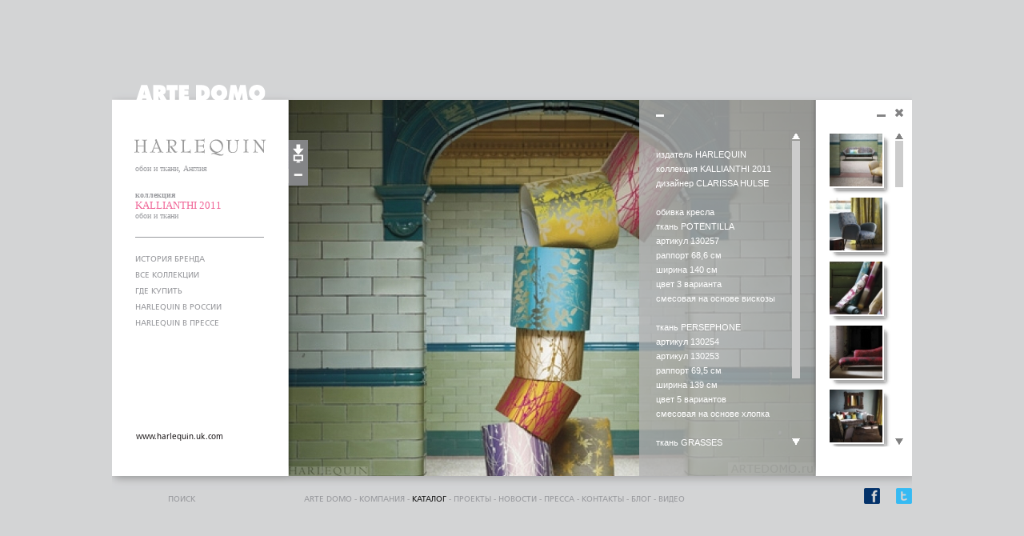

--- FILE ---
content_type: text/html; charset=utf8
request_url: http://www.artedomo.ru/catalogue/harlequin/kallianthi-2011/3756
body_size: 6113
content:
<!DOCTYPE html PUBLIC "-//W3C//DTD XHTML 1.0 Transitional//EN" "http://www.w3.org/TR/xhtml1/DTD/xhtml1-transitional.dtd"><html xmlns="http://www.w3.org/1999/xhtml">
<head>
	<meta http-equiv="content-type" content="text/html; charset=utf-8" />
	<title>Коллекция KALLIANTHI, HARLEQUIN</title>
	<meta name="title" content="" />
	<meta name="keywords" content="" />
	<meta name="description" content="" />
		<meta http-equiv = "pragma" content = "no-cache">
			<meta property="og:image" content="http://www.artedomo.ru/images/catalogue/harlequin/kallianthi/preview_3756.jpg"/>
			<!--[if IE]>
	<link rel="stylesheet" type="text/css" href="/font-ie.css" />
	<![endif]--><!--[if IE]><![if !IE]><![endif]-->
	
	<!--[if IE]><![endif]><![endif]-->
	
<link type="text/css" rel="stylesheet" href="/min/f=font.css,lightbox.css,css/jScrollPane.css" />
    <!--[if IE 6]><link rel="stylesheet" type="text/css" href="/style_ie6.css" /><![endif]-->
    <!--[if IE 7]><link rel="stylesheet" type="text/css" href="/style_ie7.css" /><![endif]-->
 	<!--[if IE 8]><link rel="stylesheet" type="text/css" href="/style_ie8.css" /><![endif]-->

	
	
        <script> 
	var rootUrl		= "http://www.artedomo.ru/";
	var systemUrl	= "http://www.artedomo.ru/";
	var serviceUrl	= "http://www.artedomo.ru/admin/";
    </script>
<link type="text/css" rel="stylesheet" href="/min/f=script/fancybox/jquery.fancybox-1.3.4.css,tooltip.css" />
    <script type="text/javascript" src="http://yui.yahooapis.com/combo?3.4.1/build/yui-base/yui-base-min.js&3.4.1/build/oop/oop-min.js&3.4.1/build/event-custom-base/event-custom-base-min.js&3.4.1/build/features/features-min.js&3.4.1/build/dom-core/dom-core-min.js&3.4.1/build/dom-base/dom-base-min.js&3.4.1/build/selector-native/selector-native-min.js&3.4.1/build/selector/selector-min.js&3.4.1/build/node-core/node-core-min.js&3.4.1/build/node-base/node-base-min.js&3.4.1/build/event-base/event-base-min.js&3.4.1/build/event-custom-complex/event-custom-complex-min.js&3.4.1/build/attribute-base/attribute-base-min.js&3.4.1/build/base-base/base-base-min.js&3.4.1/build/dom-style/dom-style-min.js&3.4.1/build/node-style/node-style-min.js&3.4.1/build/anim-base/anim-base-min.js&3.4.1/build/event-simulate/event-simulate-min.js&3.4.1/build/node-event-simulate/node-event-simulate-min.js&3.4.1/build/transition/transition-min.js&3.4.1/build/transition-timer/transition-timer-min.js"></script>
<script type="text/javascript" src="/min/f=script/jquery-1.4.2.min.js,script/jquery-ui-1.8.2.custom.min.js,script/jquery.mousewheel.min.js,script/jscrollpane.js,script/jquery.scrollto.js,script/dialog.js,script/fancybox/jquery.mousewheel-3.0.4.pack.js,script/fancybox/jquery.fancybox-1.3.4.pack.js,script/jquery-tooltip/jquery.tooltip.min.js,js.js"></script>
    					<script type="text/javascript" language="javascript" src="http://www.artedomo.ru/js/.catalogue_bookmarks.js"></script>
										<script type="text/javascript" language="javascript" src="http://www.artedomo.ru/js/.catalogue.js"></script>
					    					<script type="text/javascript" language="javascript" src="http://www.artedomo.ru/js/.catalogue_bookmarks.js"></script>
										<script type="text/javascript" language="javascript" src="http://www.artedomo.ru/js/.catalogue.js"></script>
					    <script>
		var Y;
		$(document).ready(function()
		{
			$(".zoomzoom").fancybox();
			YUI().use('node-base','node','anim','transition','node-event-simulate',function(Yi)
			{
				
				Y=Yi;
				Y.all('.fixed').each(function(el)
				{
					elX = el.getX();
					elY = el.getY();
					//el.setStyle('left',elX).setStyle('top',elY).setStyle('position','fixed');
				});
				
				prepareSlide();
				
				Y.on('scroll',function()
				{
					renderPreviewImages();
				});
				Y.on('domready',function()
				{
					renderPreviewImages();
				});
				function renderPreviewImages()
				{
					setPreviewImages();
					window.setTimeout(function(){showPrevieImages();},1000);
				}
				function setPreviewImages()
				{
					scrollTop = Y.one('window').get('docScrollY');
					winHeight = Y.one('window').get('winHeight');
					Y.all('.previewImages').each(function(el)
					{
						nodeNeuigkeit = Y.one('.neuigkeit'+el.getAttribute('neuigkeitId'));
						if ( !empty(el.getAttribute('content')) )
						{
							if ( nodeNeuigkeit.getY() - winHeight <= scrollTop + winHeight )
							{
								el.hide();
								el.setContent(el.getAttribute('content'));
								el.removeAttribute('content');
								$("#"+el.get('id')+" .zoomzoom").fancybox();
							}
						}
					});
				}
				function showPrevieImages()
				{
					scrollTop = Y.one('window').get('docScrollY');
					winHeight = Y.one('window').get('winHeight');
					Y.all('.previewImages').each(function(el)
					{
						nodeNeuigkeit = Y.one('.neuigkeit'+el.getAttribute('neuigkeitId'));
						if ( el.getStyle('display') == 'none' )
						{
							if ( nodeNeuigkeit.getY() + nodeNeuigkeit.get('scrollHeight') <= scrollTop + winHeight )
							{
								el.setStyle('opacity',0);
								el.show(true);
							}
						}
					});
				}
			});
		});
		var intervalSlide = 12000;
		var classSlide = 'slide';
		var thisElIndex = 1;
		var intTimerSlide;
		var isPlayedSlide = false;
		var nodePlay;
		function prevSlide()
		{
			clearInterval(intTimerSlide);
			nodeSlides = Y.all('.'+classSlide);
			prevElIndex = thisElIndex - 1;
			if ( prevElIndex <= 0 )
			{
				prevElIndex = nodeSlides.size();
			}
			Y.one('#'+classSlide+prevElIndex).setStyle('opacity','0').show(true);
			Y.one('#'+classSlide+thisElIndex).hide(true);
			thisElIndex = prevElIndex;
			if ( isPlayedSlide )
			{
				startSlide();
			}
		}
		function nextSlide()
		{
			clearInterval(intTimerSlide);
			nodeSlides = Y.all('.'+classSlide);
			nextElIndex = thisElIndex + 1;
			if ( nextElIndex > nodeSlides.size() )
			{
				nextElIndex = 1;
			}
			Y.one('#'+classSlide+nextElIndex).setStyle('opacity','0').show(true);
			Y.one('#'+classSlide+thisElIndex).hide(true);
			thisElIndex = nextElIndex;
			if ( isPlayedSlide )
			{
				startSlide();
			}
		}
		function playSlide(el)
		{
			if ( isPlayedSlide )
			{
				stopSlide();
				if ( el.hasClass('play') )
				{
					el.removeClass('play');
				}
				if ( !el.hasClass('pause') )
				{
					el.addClass('pause');
				}
			}
			else
			{
				startSlide();
				if ( el.hasClass('pause') )
				{
					el.removeClass('pause');
				}
				if ( !el.hasClass('play') )
				{
					el.addClass('play');
				}
			}
		}
		function stopSlide()
		{
			isPlayedSlide = false;
			clearInterval(intTimerSlide);
		}
		function startSlide()
		{
			stopSlide();
			isPlayedSlide = true;
			intTimerSlide = window.setInterval(function()
			{
				nodeSlides = Y.all('.'+classSlide);
				nextElIndex = thisElIndex + 1;
				if ( nextElIndex > nodeSlides.size() )
				{
					nextElIndex = 1;
				}
				Y.one('#'+classSlide+nextElIndex).setStyle('opacity','0').show(true);
				Y.one('#'+classSlide+thisElIndex).hide(true);
				thisElIndex = nextElIndex;
			},intervalSlide);
		}
		function prepareSlide()
		{
			if ( Y.Lang.isObject(Y.one('.'+classSlide)) )
			{
				Y.one('.images-nav').show(true);
				Y.one('#prevSlide').on('click',function()
				{
					prevSlide();
				});
				Y.one('#nextSlide').on('click',function()
				{
					nextSlide();
				});
				nodePlay = Y.one('#playSlide');
				nodePlay.on('click',function()
				{
					playSlide(this);
				});
				
				elIndex = 1;
				Y.all('.'+classSlide).each(function(el)
				{
					el.set('id',classSlide+elIndex);
					el.setStyle('position','absolute');
					el.setStyle('width','660px');
					el.setStyle('zIndex',1000-elIndex);
					el.setStyle('height','490px');
					el.setStyle('backgroundColor','#FFFFFF');
					if ( elIndex > 1 )
					{
						el.setStyle('opacity','0');
					}
					elIndex++;
				});
				nodePlay.simulate('click');
			}
		}
		var intTimerTelemenuOver;
		var intTimerTelemenuOut;
		var intTimerTelemenuOutAll;
		function toggleTelemenu(id,etype,obj)
		{
			if ( obj != undefined && Y.one(obj).hasClass('main') )
			{
				switch ( etype )
				{
					case 'over':
						clearTimeout(intTimerTelemenuOut);
						clearTimeout(intTimerTelemenuOutAll);
					break;
					case 'out':
						clearTimeout(intTimerTelemenuOver);
						intTimerTelemenuOutAll = window.setTimeout(function()
						{
							Y.all('.telemenu').each(function(el)
							{
								closeTelemenu(el,0);
							});
						},1000);
					break;
				}
			}
			nodeTelemenu = Y.one('#'+id);
			if ( Y.Lang.isObject(nodeTelemenu) )
			{
				if ( !nodeTelemenu.hasClass('active') )
				{
					clearTimeout(intTimerTelemenuOut);
					clearTimeout(intTimerTelemenuOutAll);
					switch ( etype )
					{
						case 'over':
							openTelemenu(nodeTelemenu,500);
							
						break;
						case 'out':
							closeTelemenu(nodeTelemenu,3000);
							clearTimeout(intTimerTelemenuOver);
							intTimerTelemenuOutAll = window.setTimeout(function()
							{
								Y.all('.telemenu').each(function(el)
								{
									closeTelemenu(el,0);
								});
							},3000);
						break;
					}
				}
				else
				{
					//alert('is active');
				}
			}
			else
			{
				//alert('not object');
			}
		}
		function openTelemenu(nodeTelemenu,timeout)
		{
			if ( nodeTelemenu.getStyle('display') == 'none' )
			{
				intTimerTelemenuOver = window.setTimeout(function()
				{
					if ( !(nodeTelemenu.getAttribute('nodeScrollHeight') > 0) )
					{
						nodeTelemenu.setStyle('position','absolute');
						nodeTelemenu.setStyle('visibility','hidden');
						nodeTelemenu.setStyle('display','block');
						nodeTelemenu.setAttribute('nodeScrollHeight',nodeTelemenu.get('scrollHeight'));
						nodeTelemenu.setStyle('position','relative');
						nodeTelemenu.setStyle('visibility','visible');
						nodeTelemenu.setStyle('display','none');
					}
					nodeTelemenu.setStyle('opacity','0');
					nodeTelemenu.setStyle('overflow','hidden');
					nodeTelemenu.setStyle('height','0px');
					nodeTelemenu.setStyle('display','block');
					var animNodeTelemenu = new Y.Anim({
						node: nodeTelemenu,
						to: { height: nodeTelemenu.getAttribute('nodeScrollHeight'),opacity:1 },
						easing: 'easeIn',
						duration: 0.5
					});
					animNodeTelemenu.run();
					//nodeTelemenu.transition({height:nodeTelemenu.getAttribute('nodeScrollHeight'),opacity:1,easing:'ease-in'});
				},timeout);
			}
		}
		function closeTelemenu(nodeTelemenu,timeout)
		{
			if ( !nodeTelemenu.hasClass('active') && nodeTelemenu.getStyle('display') == 'block' )
			{
				intTimerTelemenuOut = window.setTimeout(function()
				{
					nodeTelemenu.transition({height:0,opacity:0,easing:'ease-in'},function()
					{
						nodeTelemenu.setStyle('display','none');
					});
				},timeout);
			}
		}
	</script>    </head>
<body id="lb5" class="dark">
<div class="toppanel2" id="d_listeBookmarks">
	</div>
<div class="lbtop">
	        <div class="main-lb">
        <div class="lightbox">
        	<div style="position:absolute;z-index:35000;margin-left:220px;margin-top:-100px;">
					</div>
        	        <div class="lightbox-shadow-top"> </div>
                	<div class="lbox-logo"><a href="/"><img src="/images-css/lbox-logo.png" /></a></div>
                    
            <div class="inwindow" style=" ">
            
			<script type="text/javascript">
			if (window.opera) {
			         document.write('<link rel="stylesheet" type="text/css" href="/opera.css" />');
			}
			</script> 
            
                <div class="minclose">
	    	<a href="javascript:void(0);" onclick="setBookmark('collection','257','3756',function(){document.location.href='http://www.artedomo.ru/catalogue'});"><img src="/img/lightbox2/minjpg.png" width="17" height="18" /></a>
    <a href="http://www.artedomo.ru/catalogue?clearSessionReferer=1" style="z-index:101;position:relative" ><img src="/img/lightbox2/closejpg.png" width="18" height="18" /></a>
</div>
	<div class="descr ">
		<div class="logoname" style="padding-top:0px;">
			                <div style="position: relative; top: 0px; left: -29px;">
                    <a href="http://www.artedomo.ru/catalogue/harlequin"><img alt="" title=""src="http://www.artedomo.ru/images/catalogue/harlequin/logo_harlequin.png" /></a>
                </div>
                		</div>
        <div class="descr-editor">
			                обои и ткани, Англия                        </div>
        			<div class="descr-collection-titel">
				
					<div class="descr-collection">
						<b>коллекция</b>
					</div>
					<a href="http://www.artedomo.ru/catalogue/harlequin/kallianthi-2011">KALLIANTHI 2011</a>
			</div>
			<div class="descr-collection">
							обои и ткани							</div>
			            <div class="desc_line"></div>
            				<div class="desc_link ">
					<a href="http://www.artedomo.ru/catalogue/harlequin/info" target="_self">ИСТОРИЯ БРЕНДА</a>
				</div>
								<div class="desc_link ">
					<a href="http://www.artedomo.ru/catalogue/harlequin/collections" target="_self">ВСЕ КОЛЛЕКЦИИ</a>
				</div>
								<div class="desc_link ">
					<a href="http://www.artedomo.ru/catalogue/harlequin/dealers">ГДЕ КУПИТЬ</a>
				</div>
								<div class="desc_link ">
					<a href="http://www.artedomo.ru/catalogue/harlequin/in_russia">HARLEQUIN В РОССИИ</a>
				</div>
								<div class="desc_link ">
					<a href="http://www.artedomo.ru/mappe/catalogue/publications=10">HARLEQUIN В ПРЕССЕ</a>
				</div>
							<br />
							<div class="descr-url">
					<a href="http://www.harlequin.uk.com" target="_blank">www.harlequin.uk.com</a>
				</div>
				    </div>

	<div class="searchlink">
      <a href="javascript:void(0);" onClick="document.getElementById('f_search').style.display='block';document.getElementById('i_query').focus();this.style.display='none';" class="search">поиск</a>
      <form action="http://www.artedomo.ru/search" id="f_search" style="display:none;margin-top:15px;margin-left:-40px;" method="post" accept-charset="utf-8" onsubmit="if ( document.getElementById('i_query').value == '') return false;">
        <input type="hidden" name="post" value="www.artedomo.ru" />
        <input type="text" id="i_query" name="query" />
    </form>
  </div>

    <div class="hollowrightpan"></div>
        	<div class="lline"></div>
    	<div class="lline"></div>
        				<div class="llineRight"></div>
				<div class="llineRight"></div>
				    <div id="download">скачать</div>	
    <div id="shwart">
        <span class="art-show" style="display:none">показать артикулы</span>
        <span class="art-hide">скрыть артикулы</span>
    </div>
	<div class="leftpict1">
    					<a href="http://www.artedomo.ru/=GET_PDFfurCollection&collectionId=257" id="showdownload" target="_self">
				<img alt="" title="Скачать пресс-релиз коллекции"  src="/img/lightbox2/download2.png" width="25" height="34" /></a>
			        <!--<a href="#" id="showaddtofav"><img alt="" title="" src="/img/lightbox2/fav1.jpg" width="25" height="23" /></a>-->
                	<a href="#" id="showrightplan">
            	<span class="art-show" style="display:none;"><img alt="" title="" src="/img/lightbox7/shwart1.jpg" width="25" height="23" /></span>
                <span class="art-hide" style="display:block;"><img alt="" title="" src="/img/lightbox2/shwart1.png" width="25" height="23" /></span>
                </a>
                </div>
	<script>
	var artikelTextStatus = 'visible';
	</script>
    
<div id="pickrightpan" style="display:block;overflow:hidden;">
			<div class="close2">
    		<a href="#" id="hiderp"><img src="/img/lightbox2/close2.png" width="10" height="3" /></a>
    	</div>
            
    <div class="pickrightpan-inner" id="pickrightpan-inner" style="height:390px;margin-top:0px;">
        <p>&nbsp;</p>
<p>издатель HARLEQUIN</p>
<p>коллекция KALLIANTHI 2011</p>
<p>дизайнер CLARISSA HULSE</p>
<p>&nbsp;</p>
<p>обивка кресла</p>
<p>ткань POTENTILLA</p>
<p>артикул 130257</p>
<p>раппорт 68,6 см</p>
<p>ширина 140 см</p>
<p>цвет 3 варианта</p>
<p>смесовая на основе вискозы</p>
<p>&nbsp;</p>
<p>ткань PERSEPHONE</p>
<p>артикул 130254</p>
<p>артикул 130253</p>
<p>раппорт 69,5 см</p>
<p>ширина 139 см</p>
<p>цвет 5 вариантов</p>
<p>смесовая на основе хлопка</p>
<p>&nbsp;</p>
<p>ткань GRASSES</p>
<p>раппорт 91,4 см</p>
<p>ширина 137 см</p>
<p>цвет 5 вариантов</p>
<p>шелк</p>
<p>&nbsp;</p>    </div>
</div>
	<script>
	var scrollToElement = 0;
	</script>
    <div class="thumbs" id="thumbs" style="margin-top:20px;">
      	<!--<div class="close"><a href="#"><img alt="" title="" src="/img/lightbox2/min.jpg" width="17" height="18" /></a><a href="#"><img alt="" title="" src="/img/lightbox2/close.jpg" width="18" height="18" /></a></div>-->
		
		<div class="gorizont_pic_nav" id="scrollright">
		<div class="jscroll_fix" id="jscroll_fix">
            <table width="100%" border="0" cellspacing="0" cellpadding="0">
            					<tr>
						<td class="parent_item" onclick="showChildrenElements('childrenElements_3696');">
							
<div class="imgactive" style="position:relative;">
	    <a href="http://www.artedomo.ru/catalogue/harlequin/kallianthi-2011" target="_self">
        <img src="http://www.artedomo.ru/images/catalogue/harlequin/kallianthi/preview_3696.jpg" alt="" title="" class="imgEmpty" />
    </a>
</div>						</td>
					</tr>
										<tr>
						<td class="parent_item" onclick="showChildrenElements('childrenElements_3699');">
							
<div class="imgactive" style="position:relative;">
	    <a href="http://www.artedomo.ru/catalogue/harlequin/kallianthi-2011/3699" target="_self">
        <img src="http://www.artedomo.ru/images/catalogue/harlequin/kallianthi/preview_3699.jpg" alt="" title="" class="imgEmpty" />
    </a>
</div>						</td>
					</tr>
										<tr>
						<td class="parent_item" onclick="showChildrenElements('childrenElements_3700');">
							
<div class="imgactive" style="position:relative;">
	    <a href="http://www.artedomo.ru/catalogue/harlequin/kallianthi-2011/3700" target="_self">
        <img src="http://www.artedomo.ru/images/catalogue/harlequin/kallianthi/preview_3700.jpg" alt="" title="" class="imgEmpty" />
    </a>
</div>						</td>
					</tr>
										<tr>
						<td class="parent_item" onclick="showChildrenElements('childrenElements_3697');">
							
<div class="imgactive" style="position:relative;">
	    <a href="http://www.artedomo.ru/catalogue/harlequin/kallianthi-2011/3697" target="_self">
        <img src="http://www.artedomo.ru/images/catalogue/harlequin/kallianthi/preview_3697.jpg" alt="" title="" class="imgEmpty" />
    </a>
</div>						</td>
					</tr>
										<tr>
						<td class="parent_item" onclick="showChildrenElements('childrenElements_3698');">
							
<div class="imgactive" style="position:relative;">
	    <a href="http://www.artedomo.ru/catalogue/harlequin/kallianthi-2011/3698" target="_self">
        <img src="http://www.artedomo.ru/images/catalogue/harlequin/kallianthi/preview_3698.jpg" alt="" title="" class="imgEmpty" />
    </a>
</div>						</td>
					</tr>
										<tr>
						<td class="parent_item" onclick="showChildrenElements('childrenElements_3701');">
							
<div class="imgactive" style="position:relative;">
	    <a href="http://www.artedomo.ru/catalogue/harlequin/kallianthi-2011/3701" target="_self">
        <img src="http://www.artedomo.ru/images/catalogue/harlequin/kallianthi/preview_3701.jpg" alt="" title="" class="imgEmpty" />
    </a>
</div>						</td>
					</tr>
										<tr>
						<td class="parent_item" onclick="showChildrenElements('childrenElements_3702');">
							
<div class="imgactive" style="position:relative;">
	    <a href="http://www.artedomo.ru/catalogue/harlequin/kallianthi-2011/3702" target="_self">
        <img src="http://www.artedomo.ru/images/catalogue/harlequin/kallianthi/preview_3702.jpg" alt="" title="" class="imgEmpty" />
    </a>
</div>						</td>
					</tr>
										<tr>
						<td class="parent_item" onclick="showChildrenElements('childrenElements_3703');">
							
<div class="imgactive" style="position:relative;">
	    <a href="http://www.artedomo.ru/catalogue/harlequin/kallianthi-2011/3703" target="_self">
        <img src="http://www.artedomo.ru/images/catalogue/harlequin/kallianthi/preview_3703.jpg" alt="" title="" class="imgEmpty" />
    </a>
</div>						</td>
					</tr>
										<tr>
						<td class="parent_item" onclick="showChildrenElements('childrenElements_3704');">
							
<div class="imgactive" style="position:relative;">
	    <a href="http://www.artedomo.ru/catalogue/harlequin/kallianthi-2011/3704" target="_self">
        <img src="http://www.artedomo.ru/images/catalogue/harlequin/kallianthi/preview_3704.jpg" alt="" title="" class="imgEmpty" />
    </a>
</div>						</td>
					</tr>
										<tr>
						<td class="parent_item" onclick="showChildrenElements('childrenElements_3705');">
							
<div class="imgactive" style="position:relative;">
	    <a href="http://www.artedomo.ru/catalogue/harlequin/kallianthi-2011/3705" target="_self">
        <img src="http://www.artedomo.ru/images/catalogue/harlequin/kallianthi/preview_3705.jpg" alt="" title="" class="imgEmpty" />
    </a>
</div>						</td>
					</tr>
										<tr>
						<td class="parent_item" onclick="showChildrenElements('childrenElements_3706');">
							
<div class="imgactive" style="position:relative;">
	    <a href="http://www.artedomo.ru/catalogue/harlequin/kallianthi-2011/3706" target="_self">
        <img src="http://www.artedomo.ru/images/catalogue/harlequin/kallianthi/preview_3706.jpg" alt="" title="" class="imgEmpty" />
    </a>
</div>						</td>
					</tr>
										<tr>
						<td class="parent_item" onclick="showChildrenElements('childrenElements_3707');">
							
<div class="imgactive" style="position:relative;">
	    <a href="http://www.artedomo.ru/catalogue/harlequin/kallianthi-2011/3707" target="_self">
        <img src="http://www.artedomo.ru/images/catalogue/harlequin/kallianthi/preview_3707.jpg" alt="" title="" class="imgEmpty" />
    </a>
</div>						</td>
					</tr>
										<tr>
						<td class="parent_item" onclick="showChildrenElements('childrenElements_3708');">
							
<div class="imgactive" style="position:relative;">
	    <a href="http://www.artedomo.ru/catalogue/harlequin/kallianthi-2011/3708" target="_self">
        <img src="http://www.artedomo.ru/images/catalogue/harlequin/kallianthi/preview_3708.jpg" alt="" title="" class="imgEmpty" />
    </a>
</div>						</td>
					</tr>
										<tr>
						<td class="parent_item" onclick="showChildrenElements('childrenElements_3709');">
							
<div class="imgactive" style="position:relative;">
	    <a href="http://www.artedomo.ru/catalogue/harlequin/kallianthi-2011/3709" target="_self">
        <img src="http://www.artedomo.ru/images/catalogue/harlequin/kallianthi/preview_3709.jpg" alt="" title="" class="imgEmpty" />
    </a>
</div>						</td>
					</tr>
										<tr>
						<td class="parent_item" onclick="showChildrenElements('childrenElements_3710');">
							
<div class="imgactive" style="position:relative;">
	    <a href="http://www.artedomo.ru/catalogue/harlequin/kallianthi-2011/3710" target="_self">
        <img src="http://www.artedomo.ru/images/catalogue/harlequin/kallianthi/preview_3710.jpg" alt="" title="" class="imgEmpty" />
    </a>
</div>						</td>
					</tr>
										<tr>
						<td class="parent_item" onclick="showChildrenElements('childrenElements_3711');">
							
<div class="imgactive" style="position:relative;">
	    <a href="http://www.artedomo.ru/catalogue/harlequin/kallianthi-2011/3711" target="_self">
        <img src="http://www.artedomo.ru/images/catalogue/harlequin/kallianthi/preview_3711.jpg" alt="" title="" class="imgEmpty" />
    </a>
</div>						</td>
					</tr>
										<tr>
						<td class="parent_item" onclick="showChildrenElements('childrenElements_3712');">
							
<div class="imgactive" style="position:relative;">
	    <a href="http://www.artedomo.ru/catalogue/harlequin/kallianthi-2011/3712" target="_self">
        <img src="http://www.artedomo.ru/images/catalogue/harlequin/kallianthi/preview_3712.jpg" alt="" title="" class="imgEmpty" />
    </a>
</div>						</td>
					</tr>
										<tr>
						<td class="parent_item" onclick="showChildrenElements('childrenElements_3713');">
							
<div class="imgactive" style="position:relative;">
	    <a href="http://www.artedomo.ru/catalogue/harlequin/kallianthi-2011/3713" target="_self">
        <img src="http://www.artedomo.ru/images/catalogue/harlequin/kallianthi/preview_3713.jpg" alt="" title="" class="imgEmpty" />
    </a>
</div>						</td>
					</tr>
										<tr>
						<td class="parent_item" onclick="showChildrenElements('childrenElements_3714');">
							
<div class="imgactive" style="position:relative;">
	    <a href="http://www.artedomo.ru/catalogue/harlequin/kallianthi-2011/3714" target="_self">
        <img src="http://www.artedomo.ru/images/catalogue/harlequin/kallianthi/preview_3714.jpg" alt="" title="" class="imgEmpty" />
    </a>
</div>						</td>
					</tr>
										<tr>
						<td class="parent_item" onclick="showChildrenElements('childrenElements_3715');">
							
<div class="imgactive" style="position:relative;">
	    <a href="http://www.artedomo.ru/catalogue/harlequin/kallianthi-2011/3715" target="_self">
        <img src="http://www.artedomo.ru/images/catalogue/harlequin/kallianthi/preview_3715.jpg" alt="" title="" class="imgEmpty" />
    </a>
</div>						</td>
					</tr>
										<tr>
						<td class="parent_item" onclick="showChildrenElements('childrenElements_3716');">
							
<div class="imgactive" style="position:relative;">
	    <a href="http://www.artedomo.ru/catalogue/harlequin/kallianthi-2011/3716" target="_self">
        <img src="http://www.artedomo.ru/images/catalogue/harlequin/kallianthi/preview_3716.jpg" alt="" title="" class="imgEmpty" />
    </a>
</div>						</td>
					</tr>
										<tr>
						<td class="parent_item" onclick="showChildrenElements('childrenElements_3717');">
							
<div class="imgactive" style="position:relative;">
	    <a href="http://www.artedomo.ru/catalogue/harlequin/kallianthi-2011/3717" target="_self">
        <img src="http://www.artedomo.ru/images/catalogue/harlequin/kallianthi/preview_3717.jpg" alt="" title="" class="imgEmpty" />
    </a>
</div>						</td>
					</tr>
										<tr>
						<td class="parent_item" onclick="showChildrenElements('childrenElements_3718');">
							
<div class="imgactive" style="position:relative;">
	    <a href="http://www.artedomo.ru/catalogue/harlequin/kallianthi-2011/3718" target="_self">
        <img src="http://www.artedomo.ru/images/catalogue/harlequin/kallianthi/preview_3718.jpg" alt="" title="" class="imgEmpty" />
    </a>
</div>						</td>
					</tr>
										<tr>
						<td class="parent_item" onclick="showChildrenElements('childrenElements_3755');">
							
<div class="imgactive" style="position:relative;">
	    <a href="http://www.artedomo.ru/catalogue/harlequin/kallianthi-2011/3755" target="_self">
        <img src="http://www.artedomo.ru/images/catalogue/harlequin/kallianthi/preview_3755.jpg" alt="" title="" class="imgEmpty" />
    </a>
</div>						</td>
					</tr>
										<tr>
						<td class="parent_item" onclick="showChildrenElements('childrenElements_3756');">
							
<div class="imgactive" style="position:relative;">
	    <a href="#" target="_self">
        <img src="http://www.artedomo.ru/images/catalogue/harlequin/kallianthi/preview_3756.jpg" alt="" title="" class="imgPink" />
    </a>
</div>						</td>
					</tr>
										<tr>
						<td class="parent_item" onclick="showChildrenElements('childrenElements_3757');">
							
<div class="imgactive" style="position:relative;">
	    <a href="http://www.artedomo.ru/catalogue/harlequin/kallianthi-2011/3757" target="_self">
        <img src="http://www.artedomo.ru/images/catalogue/harlequin/kallianthi/preview_3757.jpg" alt="" title="" class="imgEmpty" />
    </a>
</div>						</td>
					</tr>
										<tr>
						<td class="parent_item" onclick="showChildrenElements('childrenElements_3758');">
							
<div class="imgactive" style="position:relative;">
	    <a href="http://www.artedomo.ru/catalogue/harlequin/kallianthi-2011/3758" target="_self">
        <img src="http://www.artedomo.ru/images/catalogue/harlequin/kallianthi/preview_3758.jpg" alt="" title="" class="imgEmpty" />
    </a>
</div>						</td>
					</tr>
										<tr>
						<td class="parent_item" onclick="showChildrenElements('childrenElements_3759');">
							
<div class="imgactive" style="position:relative;">
	    <a href="http://www.artedomo.ru/catalogue/harlequin/kallianthi-2011/3759" target="_self">
        <img src="http://www.artedomo.ru/images/catalogue/harlequin/kallianthi/preview_3759.jpg" alt="" title="" class="imgEmpty" />
    </a>
</div>						</td>
					</tr>
										<tr>
						<td class="parent_item" onclick="showChildrenElements('childrenElements_3760');">
							
<div class="imgactive" style="position:relative;">
	    <a href="http://www.artedomo.ru/catalogue/harlequin/kallianthi-2011/3760" target="_self">
        <img src="http://www.artedomo.ru/images/catalogue/harlequin/kallianthi/preview_3760.jpg" alt="" title="" class="imgEmpty" />
    </a>
</div>						</td>
					</tr>
										<tr>
						<td class="parent_item" onclick="showChildrenElements('childrenElements_3761');">
							
<div class="imgactive" style="position:relative;">
	    <a href="http://www.artedomo.ru/catalogue/harlequin/kallianthi-2011/3761" target="_self">
        <img src="http://www.artedomo.ru/images/catalogue/harlequin/kallianthi/preview_3761.jpg" alt="" title="" class="imgEmpty" />
    </a>
</div>						</td>
					</tr>
										<tr>
						<td class="parent_item" onclick="showChildrenElements('childrenElements_3762');">
							
<div class="imgactive" style="position:relative;">
	    <a href="http://www.artedomo.ru/catalogue/harlequin/kallianthi-2011/3762" target="_self">
        <img src="http://www.artedomo.ru/images/catalogue/harlequin/kallianthi/preview_3762.jpg" alt="" title="" class="imgEmpty" />
    </a>
</div>						</td>
					</tr>
					            </table>
            </div><!-- .jscroll_fix -->
            <div class="alwaystrack"></div>
		</div>
	</div>
    <script>
	$(document).ready(function(){
            $('#scrollright')[0].scrollTo(1760,9999);
        });
	</script><div style="position:absolute;margin-top:485px;margin-left:940px;z-index:36000;">
	<table cellspacing=0 cellpadding=0><tr>
		<td>
			<a href="http://www.facebook.com/sharer.php?u=http%3A%2F%2Fwww.artedomo.ru%2Fcatalogue%2Fharlequin%2Fkallianthi-2011%2F3756" target="_blank" onclick="window.open(this.href, '_blank', 'Toolbar=0, Scrollbars=1, Resizable=0, Width=640, resize=no, Height=480');return false;"><img src="/img/facebook-square-icon.png" style="float:left;margin-right:5px;"></a>
		</td>
		<td style="padding-left:15px;">
			<a href="http://twitter.com/share?url=http%3A%2F%2Fwww.artedomo.ru%2Fcatalogue%2Fharlequin%2Fkallianthi-2011%2F3756" target="_blank" onClick="window.open(this.href, '_blank', 'Toolbar=0, Scrollbars=1, Resizable=0, Width=640, resize=no, Height=480');return false;"><img src="/img/twitter-square-icon.png" style="float:left;margin-right:5px;"></a>
			<!--<a href="http://vkontakte.ru/share.php?url=http%3A%2F%2Fwww.artedomo.ru%2Fcatalogue%2Fharlequin%2Fkallianthi-2011%2F3756&image=http%3A%2F%2Fwww.artedomo.ru%2Fimages%2Fcatalogue%2Fharlequin%2Fkallianthi%2Fpreview_3756.jpg&description=%3Cp%3E%26nbsp%3B%3C%2Fp%3E%0D%0A%3Cp%3E%D0%B8%D0%B7%D0%B4%D0%B0%D1%82%D0%B5%D0%BB%D1%8C+HARLEQUIN%3C%2Fp%3E%0D%0A%3Cp%3E%D0%BA%D0%BE%D0%BB%D0%BB%D0%B5%D0%BA%D1%86%D0%B8%D1%8F+KALLIANTHI+2011%3C%2Fp%3E%0D%0A%3Cp%3E%D0%B4%D0%B8%D0%B7%D0%B0%D0%B9%D0%BD%D0%B5%D1%80+CLARISSA+HULSE%3C%2Fp%3E%0D%0A%3Cp%3E%26nbsp%3B%3C%2Fp%3E%0D%0A%3Cp%3E%D0%BE%D0%B1%D0%B8%D0%B2%D0%BA%D0%B0+%D0%BA%D1%80%D0%B5%D1%81%D0%BB%D0%B0%3C%2Fp%3E%0D%0A%3Cp%3E%D1%82%D0%BA%D0%B0%D0%BD%D1%8C+POTENTILLA%3C%2Fp%3E%0D%0A%3Cp%3E%D0%B0%D1%80%D1%82%D0%B8%D0%BA%D1%83%D0%BB+130257%3C%2Fp%3E%0D%0A%3Cp%3E%D1%80%D0%B0%D0%BF%D0%BF%D0%BE%D1%80%D1%82+68%2C6+%D1%81%D0%BC%3C%2Fp%3E%0D%0A%3Cp%3E%D1%88%D0%B8%D1%80%D0%B8%D0%BD%D0%B0+140+%D1%81%D0%BC%3C%2Fp%3E%0D%0A%3Cp%3E%D1%86%D0%B2%D0%B5%D1%82+3+%D0%B2%D0%B0%D1%80%D0%B8%D0%B0%D0%BD%D1%82%D0%B0%3C%2Fp%3E%0D%0A%3Cp%3E%D1%81%D0%BC%D0%B5%D1%81%D0%BE%D0%B2%D0%B0%D1%8F+%D0%BD%D0%B0+%D0%BE%D1%81%D0%BD%D0%BE%D0%B2%D0%B5+%D0%B2%D0%B8%D1%81%D0%BA%D0%BE%D0%B7%D1%8B%3C%2Fp%3E%0D%0A%3Cp%3E%26nbsp%3B%3C%2Fp%3E%0D%0A%3Cp%3E%D1%82%D0%BA%D0%B0%D0%BD%D1%8C+PERSEPHONE%3C%2Fp%3E%0D%0A%3Cp%3E%D0%B0%D1%80%D1%82%D0%B8%D0%BA%D1%83%D0%BB+130254%3C%2Fp%3E%0D%0A%3Cp%3E%D0%B0%D1%80%D1%82%D0%B8%D0%BA%D1%83%D0%BB+130253%3C%2Fp%3E%0D%0A%3Cp%3E%D1%80%D0%B0%D0%BF%D0%BF%D0%BE%D1%80%D1%82+69%2C5+%D1%81%D0%BC%3C%2Fp%3E%0D%0A%3Cp%3E%D1%88%D0%B8%D1%80%D0%B8%D0%BD%D0%B0+139+%D1%81%D0%BC%3C%2Fp%3E%0D%0A%3Cp%3E%D1%86%D0%B2%D0%B5%D1%82+5+%D0%B2%D0%B0%D1%80%D0%B8%D0%B0%D0%BD%D1%82%D0%BE%D0%B2%3C%2Fp%3E%0D%0A%3Cp%3E%D1%81%D0%BC%D0%B5%D1%81%D0%BE%D0%B2%D0%B0%D1%8F+%D0%BD%D0%B0+%D0%BE%D1%81%D0%BD%D0%BE%D0%B2%D0%B5+%D1%85%D0%BB%D0%BE%D0%BF%D0%BA%D0%B0%3C%2Fp%3E%0D%0A%3Cp%3E%26nbsp%3B%3C%2Fp%3E%0D%0A%3Cp%3E%D1%82%D0%BA%D0%B0%D0%BD%D1%8C+GRASSES%3C%2Fp%3E%0D%0A%3Cp%3E%D1%80%D0%B0%D0%BF%D0%BF%D0%BE%D1%80%D1%82+91%2C4+%D1%81%D0%BC%3C%2Fp%3E%0D%0A%3Cp%3E%D1%88%D0%B8%D1%80%D0%B8%D0%BD%D0%B0+137+%D1%81%D0%BC%3C%2Fp%3E%0D%0A%3Cp%3E%D1%86%D0%B2%D0%B5%D1%82+5+%D0%B2%D0%B0%D1%80%D0%B8%D0%B0%D0%BD%D1%82%D0%BE%D0%B2%3C%2Fp%3E%0D%0A%3Cp%3E%D1%88%D0%B5%D0%BB%D0%BA%3C%2Fp%3E%0D%0A%3Cp%3E%26nbsp%3B%3C%2Fp%3E" target="_blank" onClick="window.open(this.href, '_blank', 'Toolbar=0, Scrollbars=1, Resizable=0, Width=640, resize=no, Height=480');return false;"><img src="/img/vkontakte-square-icon.png" style="float:left;margin-right:5px;"></a>-->
		</td>
	</tr>
	</table>
</div>                <div class="photo">
                        	<img src="http://www.artedomo.ru/=getCollectionElementImage&id=3756" />
    	                </div>
            </div>
        <div class="lbox-bottom-links">
        		<a href="/">ARTE DOMO</a> - 
    		<a href="http://www.artedomo.ru/company" class="" target="_self">
			компания</a>
		 - 		<a href="http://www.artedomo.ru/catalogue" class="active" target="_self">
			каталог</a>
		 - 		<a href="http://www.artedomo.ru/projects" class="" target="_self">
			проекты</a>
		 - 		<a href="http://www.artedomo.ru/passed-and-upcoming" class="" target="_self">
			Новости</a>
		 - 		<a href="http://www.artedomo.ru/press" class="" target="_self">
			пресса</a>
		 - 		<a href="http://www.artedomo.ru/contacts" class="" target="_self">
			контакты</a>
		 - 		<a href="http://www.artedomo.ru/blog" class="" target="_blank">
			блог</a>
		 - 		<a href="http://www.artedomo.ru/blog" class="" target="_blank">
			видео</a>
			
        </div>
        			<div class="lline2"> </div>
			        
    	<div class="lightbox-shadow"> </div>
    	</div>
    </div>
    <div class="scroll"></div>
</div>

</body>
</html>


--- FILE ---
content_type: text/css; charset=utf-8
request_url: http://www.artedomo.ru/min/f=font.css,lightbox.css,css/jScrollPane.css
body_size: 4868
content:
@font-face{font-family:Artedomo;src:url('/font/artedomo.otf')}*{margin:0;padding:0}*:focus{outline:none}html{height:100%}body{font:12px Artedomo,Tahoma,sans-serif;width:100%;height:100%;line-height:1.5em;color:#999a9e;background:#fff}a{color:#231f20;text-decoration:none}a:hover{text-decoration:none}.searchlink{border:none}#main{width:1000px;height:600px;position:absolute;left:50%;margin-left:-500px;top:50%;margin-top:-300px;z-index:100}#flash{width:1000px;height:600px;position:absolute;left:50%;margin-left:-500px;top:50%;margin-top:-300px;z-index:100}.header{width:100%;height:184px}.header-index{width:140px;height:71px;position:absolute;left:50%;margin-left:-501px;z-index:300;top:50%;margin-top:-301px}.logo{width:140px;height:71px;padding-top:101px;padding-left:81px;position:relative;float:left}.logo-inner{width:140px;height:71px;padding-top:100px;padding-left:80px;position:relative;float:left}.fly{width:779px;height:172px;position:relative;float:right}.tres{margin-top:64px;margin-left:46px}#content{margin-top:26px;width:1000px;height:286px}.catlink{margin-left:59px;position:relative}.catlink-tres{margin-left:60px;margin-top:20px}.menu-inner-block{margin-bottom:5px}.menu{margin-left:81px;margin-top:14px;text-transform:uppercase;width:150px}.menu span, .where
span{color:#ea297a;display:block;font-family:Artedomo,Tahoma,sans-serif;font-size:11px}.menu
span{display:block;line-height:2em}.menu
a{display:block;font-family:Artedomo,Tahoma,sans-serif;font-size:11px;text-decoration:none;line-height:2em}.menu a:hover{color:#ea297a}.menu-new{padding-top:3px}.menu .menu-inner-block
span{display:block;line-height:1.5em}.menu .menu-inner-block
a{display:block;font-family:Artedomo,Tahoma,sans-serif;font-size:11px;text-decoration:none;line-height:1.5em}.menu  .menu-inner-block a:hover{color:#ea297a}.where{margin-left:81px;margin-top:42px;line-height:2em;text-transform:uppercase}.where
a{display:block;text-decoration:none;font-size:11px;font-family:Artedomo,Tahoma,sans-serif}.where a:hover{color:#ea297a}.searchn{margin-left:81px;margin-top:46px;line-height:2em;text-transform:uppercase}.searchn
a{display:block;text-decoration:none;font-size:11px;font-family:Artedomo,Tahoma,sans-serif}.searchn a:hover{color:#ea297a}#breadcrumb{margin-left:290px;font-size:11px;font-family:Artedomo,Tahoma,sans-serif;font-weight:bold;margin-top:1px}#breadcrumb
a{font-size:11px;font-family:Tahoma,Geneva,sans-serif}#breadcrumb a:hover{font-size:11px;color:#eb297b;font-family:Tahoma,Geneva,sans-serif;text-decoration:none}#breadcrumb
span{color:#eb297b}.left{width:223px;position:relative;float:left}.right{margin-left:68px;position:relative;float:left}.clear{clear:both}#footer{margin-top:41px}.fleft{position:relative;float:left;width:223px;text-transform:uppercase}.fleft{font-family:Artedomo,Tahoma,sans-serif;font-size:11px}.fleft
a{display:block;background:url(/img/heart.jpg) no-repeat left center;padding-left:20px;margin-left:60px}.fright{margin-left:68px;font-size:11px;font-family:Artedomo,Tahoma,sans-serif;font-weight:bold;position:relative;float:left}.fright
a{font-size:11px;font-family:Tahoma,Geneva,sans-serif;font-weight:bold;text-decoration:none}.fright a:hover{font-size:11px;color:#eb297b;font-family:Tahoma,Geneva,sans-serif;text-decoration:none}.fright
span{color:#eb297b}.slider{overflow-x:scroll;width:633px;height:307px}.slider table
td{border-right:10px solid #FFF}.read-alink{margin-top:7px}.read-alink
a{display:block;color:#666;font-size:11px;line-height:2em;text-decoration:none}.read-alink
a{text-decoration:none}#toppanel2{height:23px;z-index:2000;width:1000px;position:absolute;left:50%;margin-left:-500px}#toppanel2
.pan{float:left;display:inline-block;font-size:13px;background-color:#fff;margin-right:6px;height:23px;background:url(/img/lightbox2/elemb.jpg) bottom left repeat-x;margin-right:-3px}#toppanel2 .pan
.buttons{float:right;padding-top:6px;height:17px;margin-right:9px}#toppanel2 .pan .buttons
img{border-width:0px;border-style:none;float:left;margin-left:6px}.title{color:#231F20;font-size:12px;font-weight:bold;height:32px;line-height:1.2em;margin-left:1px;margin-top:18px}.info{color:#999a9e;font-size:11px;line-height:1em}.content
p{font-family:Artedomo,Tahoma,sans-serif;font-size:9px;display:block}.lightbox .inwindow .photo .paddingt .gorizont_pic_nav
h2{display:block;font-family:Tahoma,Geneva,sans-serif;font-size:12px;color:#eb297b;font-weight:bold;text-transform:uppercase;padding-bottom:10px}.box2{padding-right:44px;margin-left:50px;line-height:1.3em;font-size:14px}.box2
p{margin-bottom:12px}.box2
p.boxtextsm{line-height:1.3em;font-size:10px;margin-bottom:12px}.box2
p.boxtextsmb{font-size:11px}.tomyfavs
a{font-size:11px}#scrolltrack{height:5px;border:solid 1px #999}#scrolldrag{height:5px;background-color:#777;width:100px;cursor:pointer}#scrolldrag:hover{background-color:#555}.addtofav{width:223px;text-transform:uppercase;font-family:Artedomo,Tahoma,sans-serif;font-size:11px;margin-top:53px}.addtofav
a{display:block;background:url(/img/heart.png) no-repeat left center;padding-left:20px}.menu-index{width:100px;height:140px;position:absolute;left:50%;margin-left:-418px;z-index:400;top:50%;margin-top:-70px}.menu-index a
span{display:none}.menu-index
a.company{display:block;background:url(/img/menu/comp.png) no-repeat 0 0;height:16px;width:138px;margin-bottom:11px;margin-left:-1px}.menu-index a.company:hover{background-position:0px -16px}.menu-index
a.catalog{display:block;background:url(/img/menu/cat.png) no-repeat 0 0;height:19px;width:139px;margin-bottom:11px}.menu-index a.catalog:hover{background-position:0px -19px}.menu-index
a.projects{display:block;background:url(/img/menu/pro.png) no-repeat 0 0;height:19px;width:137px;margin-bottom:11px}.menu-index a.projects:hover{background-position:0px -19px}.menu-index
a.wasandwill{display:block;background:url(/img/menu/bilo.png) no-repeat 0 0;height:17px;width:140px;margin-bottom:9px;margin-left:-1px}.menu-index a.wasandwill:hover{background-position:0px -17px}.menu-index
a.press{display:block;background:url(/img/menu/pres.png) no-repeat 0 0;height:19px;width:139px;margin-bottom:12px}.menu-index a.press:hover{background-position:0px -19px}.menu-index
a.contact{display:block;background:url(/img/menu/cont.png) no-repeat 0 0;height:18px;width:137px;margin-bottom:15px}.menu-index a.contact:hover{background-position:0px -18px}.menu-index
a.blog{display:block;background:url(/img/menu/blog.png) no-repeat 0 0;height:15px;width:55px;margin-left:-1px}.menu-index a.blog:hover{background-position:0px -15px}.menu-index
a.search{display:block;background:url(/img/menu/search.png) no-repeat 0 0;height:8px;width:40px;margin-left:-1px;margin-top:139px}.menu-index a.search:hover{background-position:0px -8px}.menu-block{height:244px}.index-center{width:632px;height:470px;z-index:5000;position:absolute;left:50%;top:50%;margin-left:-210px;margin-top:-200px}.ic-top-l{width:311px;height:70px;background:#999;float:left}.ic-top-r{width:311px;height:70px;background:#999;float:right}.index-center-bottom{width:632px;height:340px;margin-top:60px}.icbl,.icbc{float:left;width:150px;background:#999;height:340px}.icbc{margin-left:11px;margin-right:10px}.icbr{width:311px;float:left;background:#999;height:340px}.rdtopimg{width:120px;height:120px}.slider{overflow:scroll;width:629px;height:307px}.slider1 table
td{border-right:10px solid #FFF}.slider1{overflow:hidden;width:629px;height:264px}.dark{background-position:0px 0px;background-repeat:repeat;background-image:url(/images-css/lbox-bg.png)}.slider1
.history{padding-top:10px;padding-bottom:5px;display:block;font-weight:bold;font-size:14px}.slider1
p{font-size:10px}.slider
.history{padding-top:10px;padding-bottom:5px;display:block;font-weight:bold;font-size:14px}.slider
p{font-size:10px}.about{height:250px}.alink{display:block;color:#666;font-size:11px;line-height:2em;text-decoration:none;height:22px}.about_brand{}.top-buttons{display:none;width:1000px;height:130px}.logo-lb{left:25px;top:112px;position:absolute;float:left}.har{font-size:23px;font-weight:bold;font-family:Artedomo,Tahoma,sans-serif;position:absolute;float:left;top:112px;left:220px}.har
a{color:#808080}.toppanel2{right:0px;width:auto;top:0px;position:absolute;height:23px;z-index:2000}.toppanel2
.pan{float:left;min-width:10px;display:inline-block;font-size:13px;height:21px;background:#fff url(/img/lbfi.jpg) bottom left repeat-x;margin-left:10px;padding-top:2px;padding-left:10px}.pan
.elem{padding-right:10px}.toppanel2 .pan
.buttons{float:right;padding-top:6px;height:17px;margin-right:9px}.toppanel2 .pan .buttons
img{border-width:0px;border-style:none;float:left}.toppanel2 .pan .buttons
img.closepan{margin-left:6px}.harleq{margin-top:64px;margin-left:46px;padding-left:20px;padding-top:30px}.elem{float:left;font-family:Tahoma,Geneva,sans-serif;color:#808080;margin-top:2px;margin-left:6px;font-size:12px}.lightbox{width:1000px;background-color:#CCC}.close2{height:50px;height:3px}.close2
img{border-style:none;border-width:0px}.pickrightpan-inner{margin-top:32px}.main-lb{width:1000px;height:470px;position:absolute}.inwindow .descr .pic_nav
img.miniold{width:36px;height:36px;position:relative;border:2px
solid #585957}.lbtop{width:1000px;height:470px;position:absolute;left:50%;margin-left:-500px;top:50%;margin-top:-235px}.inwindow{background-color:#FFF;height:470px;position:relative}.inwindow
.photo{height:470px}.descr{float:left;width:191px;background-color:#FFF;height:470px;padding-left:29px}.descr-collections{margin-top:-29px}.inwindow .descr
.desc_link{line-height:15px;padding-top:5px;font-size:10px;padding-right:30px}.inwindow .descr .desc_link
a{text-transform:uppercase;color:#999a9e}.inwindow .descr .desc_link a:hover, .inwindow .descr .active
a{color:#191919}.inwindow .descr .desc_link-2{font-size:10px;line-height:15px;padding-right:30px}.inwindow .descr
.pic_nav{margin-left:0px;margin-bottom:0px;margin-right:0px;padding-top:16px;height:34px;padding-right:30px}.inwindow .descr .pic_nav
img{margin-right:5px}.inwindow .descr .pic_nav
img.mini{width:36px;height:36px;position:relative;border:2px
solid #eb297b}.inwindow .descr
.tomyfavs{background-image:url(/img/lightbox2/bullet.jpg);background-repeat:no-repeat;background-position:left center;padding-top:2px;padding-bottom:5px;padding-left:20px;font-size:10px;margin-top:80px}.inwindow .descr
.logoname{text-transform:uppercase;font-weight:bold;font-size:14px;font-family:Artedomo,Tahoma,sans-serif;position:relative;padding-top:50px;padding-right:30px}.logotext{display:none;font-weight:bold;padding-bottom:2px;margin-top:2px}.inwindow .descr
.logodesc{padding-top:15px;padding-right:30px;line-height:10px;font-size:10px}.thumbs{width:120px;float:right;background-color:#FFF;height:440px;margin-top:29px}.thumbs
.jScrollPaneContainer{margin-top:21px}.close{position:relative;float:right;left:-5px;margin-bottom:5px;top:-469px}.leftpict{width:25px;position:absolute;left:220px;top:50px;background-color:#808080;z-index:1000;text-align:center}.leftpict1{width:25px;position:absolute;left:220px;top:50px;z-index:900;text-align:center}.toppanel{height:21px;position:absolute;z-index:100;left:465px}.toppanel
.pan{float:left;font-size:13px;background-color:#b2b2b2;width:170px;margin-right:5px;padding-left:5px}.toppanel .pan
.buttons{float:right}.inwindow .thumbs
.gorizont_pic_nav{height:390px;overflow:hidden;overflow-y:scroll;margin-right:11px;padding-top:0px;margin-top:-1px}.jScrollPaneContainer{margin-top:25px;width:109px}div.imgactive{width:70px;height:75px;margin-bottom:5px;margin-left:15px}div.imgactive>a>img{width:66px;height:66px}img.imgdispl{}.inwindow .thumbs .gorizont_pic_nav table tr td a
.imgactiveold{border:2px
solid #666;padding:0px;width:67px;height:67px;position:relative;left:2px}.hollowrightpan{display:none;position:absolute;left:859px;top:0px;width:20px;height:472px;z-index:100;background-image:url(/img/lightbox2/shadow.png);background-repeat:repeat-y;background-position:right top}#pickrightpan{color:white;position:absolute;left:659px;top:0px;width:180px;height:452px;z-index:200;background-image:url(/img/lightbox2/transparent.png);background-repeat:repeat;padding-top:18px;padding-left:21px;padding-right:20px}#pickrightpan
.descboldtext{font-family:Tahoma,Geneva,sans-serif;font-size:11px;font-weight:bold;margin-top:29px;height:15px}#pickrightpan
.descboldtext1{font-family:Tahoma,Geneva,sans-serif;font-size:11px;font-weight:bold;margin-top:19px;height:15px}#pickrightpan{font-family:Tahoma,Geneva,sans-serif;font-size:11px}#pickrightpan
.descnormtext{font-family:Tahoma,Geneva,sans-serif;font-size:11px}.pickrightpan{position:absolute;left:735px;top:0px;width:130px;height:445px;z-index:200;background-image:url(/img/lightbox2/transparent.png);background-repeat:repeat;padding-top:25px;padding-left:15px;display:none}.pickrightpan
img{border-style:none;border-width:0px}.pickrightpan
.descboldtext{font-family:Tahoma,Geneva,sans-serif;font-size:10px;font-weight:bold;margin-top:10px;height:15px}.pickrightpan
.descnormtext{font-family:Tahoma,Geneva,sans-serif;font-size:10px;margin-top:-4px}#shwart{position:absolute;height:20px;left:248px;top:82px;z-index:900;font-family:Artedomo,Tahoma,sans-serif;font-size:9px;background-color:#FFF;border:1px
solid #8a8687;text-align:center;display:none;padding-left:5px;padding-right:5px}#hiderp{display:block;height:10px;padding:5px;width:10px;margin-left:-5px;margin-top:-5px}#addtofav{position:absolute;height:20px;padding-left:5px;padding-right:5px;left:248px;top:104px;z-index:900;font-family:Artedomo,Tahoma,sans-serif;font-size:9px;background-color:#FFF;text-align:center;border:1px
solid #8a8687;display:none}#download{position:absolute;height:20px;padding-left:5px;padding-right:5px;left:248px;top:50px;z-index:900;font-family:Artedomo,Tahoma,sans-serif;font-size:9px;background-color:#fff;text-align:center;border:1px
solid #8a8687;display:none;color:#000}.lline{position:absolute;left:220px;top:0px;width:6px;height:470px;z-index:888;background-image:url(/img/lightbox2/translline.png);background-repeat:repeat-y;background-position:left top}.lline2{right:120px;position:absolute;top:0px;width:6px;height:470px;z-index:888;background-image:url(/img/lightbox2/translline2.png);background-repeat:repeat-y;background-position:left top}.llineRight{position:absolute;left:850px;top:0px;width:30px;height:470px;z-index:100;background-image:url(/img/lightbox2/transllineRight.png);background-repeat:repeat-y;background-position:right top}.llineRightFull{position:absolute;left:971px;top:0px;width:30px;height:470px;z-index:100;background-image:url(/img/lightbox2/transllineRight.png);background-repeat:repeat-y;background-position:right top}.toppanel .pan
.elem01{padding-top:2px}.toppanel .pan
.elem02{padding-top:2px}.toppanel .pan
.elem03{padding-top:2px}.minclose{text-align:right;padding-right:7px;padding-top:4px;position:absolute;right:1px;top:2px}#lb5 .lightbox .inwindow .photo .paddingt .gorizont_pic_nav
.scrolling{height:391px;overflow-y:hidden;z-index:900;padding-right:0px;padding-left:0px}_#lb5
.rightscroll{height:395px;margin-top:18px;margin-right:21px;float:right;position:relative}_#lb5 .lightbox .inwindow .photo .paddingt .gorizont_pic_nav
.box2{margin-top:-1px;font-size:14px}#lb5 .rightscroll .up, .rightscroll
.down{height:15px}#lb5 .rightscroll
.down{margin-top:364px}#lb5 .lightbox .inwindow .photo
.paddingt{height:415px;padding-right:11px;padding-top:47px}#lb5 .lightbox .inwindow .photo .paddingt
.jScrollPaneContainer{margin-top:0px;width:109px}#lb6 .lightbox
.thumbs{width:120px;float:right;background-color:#FFF;height:470px}#lb6 .lightbox .inwindow .elems .gorizont_pic_nav .scrolling .table tr td a img:hover{border:2px
solid #ef5898}#lb6
.table{position:relative;right:10px}#lb6
.desc1{font-family:Artedomo,Tahoma,sans-serif;font-size:10px;padding-bottom:45px}#lb6 .lightbox .inwindow .elems
.close{padding-left:80px;padding-top:3px;padding-bottom:5px;text-align:right;padding-right:5px}#lb6 .lightbox .inwindow .elems .gorizont_pic_nav .table tr
td{padding-right:3px;padding-left:3px;width:121px}#lb6 .lightbox .inwindow .elems .gorizont_pic_nav .table tr td
img{border:2px
solid #b2b2b2}#lb6 .lightbox .inwindow .elems .gorizont_pic_nav
.table{float:right}#lb6 .lightbox .inwindow .elems .gorizont_pic_nav
.scrolling{height:384px;margin-right:20px}#lb6
.apfloat{padding-top:10px;width:25px;background-color:#E6E7E8;top:50px;left:220px;position:absolute;z-index:790}#lb5
.apfloat{padding-top:10px;width:25px;background-color:#848586;top:50px;left:220px;position:absolute;z-index:790;padding-top:70px}.flipText{-moz-transform:rotate(90deg);-webkit-transform:rotate(90deg);-o-transform:rotate(90deg);filter:progid:DXImageTransform.Microsoft.BasicImage(rotation=3)}#lb6 .lightbox .inwindow .elems .gorizont_pic_nav .scrolling .table tr td
.active{border:2px
solid #ef5898}#lb6 .apfloat
table{}#lb6
.gorizont_pic_nav{margin-top:-5px;overflow:hidden}.minclose img, .minclose1
img{border-style:none;border-width:0px}#lb6
.minclose1{text-align:right;padding-right:8px;padding-bottom:0px;padding-top:6px}#lb6
.gallerytkleftpadding{margin-left:15px}#lb6
.title1{color:#999a9e;font-family:Artedomo,Tahoma,sans-serif;font-size:10px;font-weight:bold;text-transform:uppercase;line-height:1.2em;margin-top:10px}#lb6 .title1-project{color:#999a9e;font-family:Artedomo,Tahoma,sans-serif;font-size:10px;font-weight:normal;text-transform:uppercase;line-height:1.2em;margin-top:10px}#lb6
.edtov{height:193px;position:relative;float:left;margin-left:20px;width:120px;margin-bottom:0px}#lb6
#scrollcontent{width:747px}#lb6
.desc1{color:#999a9e;margin-top:3px;font-family:Artedomo,Tahoma,sans-serif;font-size:10px}#lb6
.rdtopimg{}#lb6 img.ouline-r{border:2px
solid #eb297b;width:117px;height:117px}#lb6 img.ouline-s{border:2px
solid #b2b2b2;width:117px;height:117px}.searchlink{color:#999a9e;line-height:10px;font-size:10px;text-transform:uppercase;left:70px;bottom:-34px;position:absolute}.searchlink
a{color:#999a9e}.searchlink a:hover, .searchlink
a.active{color:#191919}.lbox-bottom-links{color:#999a9e;line-height:10px;font-size:10px;text-transform:uppercase;left:240px;bottom:-34px;position:absolute}.lbox-bottom-links
a{color:#999a9e}.lbox-bottom-links a:hover, .lbox-bottom-links
a.active{color:#191919}#lb5 .lightbox .inwindow .descr .magtitle
a{}#lb5
.magtitle{font-family:Artedomo,Tahoma,sans-serif;font-size:12px;font-weight:bold;width:100px;line-height:1.2em}#lb5 .magcover
img{border:1px
solid #5a5758}#lb5
.magcover{padding-bottom:8px}#lb5
.readmore{font-family:Artedomo,Tahoma,sans-serif;font-size:12px;text-transform:uppercase;line-height:1.2em;margin-top:9px}.leftpict1
img{border-width:0px;border-style:none}#lb5
.leftpict1{background-color:#808080;background-image:url(/img/point.jpg);background-repeat:repeat-y;background-position:left}table>tbody>tr>td.parent_item{background-position:17px 2px;background-repeat:no-repeat;background-image:url(/img/scroll_shadow_bg.png)}.apfloat
a{padding-bottom:10px;padding-left:8px;z-index:797;position:relative;display:block}td.collections_link
a{padding-right:10px;padding-left:10px;text-transform:uppercase;text-align:center;line-height:30px;font-style:normal;font-weight:normal;font-size:10px;font-family:Artedomo,Tahoma,sans-serif;color:white;height:30px;display:block;min-width:10px;width:auto !important;background-color:#6D6D6D}td.collections_link a:hover{background-color:#FF539C}td.collections_linkHover
a{padding-right:10px;padding-left:10px;text-transform:uppercase;text-align:center;line-height:30px;font-style:normal;font-weight:normal;font-size:10px;font-family:Artedomo,Tahoma,sans-serif;color:white;height:30px;display:block;min-width:10px;width:auto !important;background-color:#FF539C}.imgPink{border-color:#ff0080;border-width:2px;border-style:solid}.imgGray{border-color:#666;border-width:2px;border-style:solid}.imgEmpty{border-color:white;border-width:2px;border-style:solid}.jscroll_fix{min-height:394px}.active .event
.newscontent{margin-top:14px}.eventtextdate{line-height:1.1em}.wawnews .date
.bold{font-weight:bold}.active .event .newstitle
a{color:#eb297b}.event
.newstitle{font-weight:bold}.logoname
img{border-style:none;border-width:0px}.lightbox-shadow{background-position:0px 0px;background-repeat:repeat-x;background-image:url(/images-css/lbox-shadow.png);height:18px;width:1000px;left:0px;bottom:-18px;position:absolute}.lightbox-shadow-top{top:-12px;background-position:0px 0px;background-repeat:repeat-x;background-image:url(/images-css/lbox-shadow-top.png);height:12px;width:1000px;left:0px;position:absolute}.descr-editor{padding-bottom:15px;padding-top:10px;padding-right:30px;color:#999a9e;font-family:Tahoma;line-height:12px;font-size:10px}.descr-collection{padding-right:15px;color:#999a9e;font-family:Tahoma;line-height:12px;font-size:10px}.descr-collection-titel{padding-right:30px;font-style:normal;padding-top:6px;font-weight:normal;display:block}.descr-collection-titel.sklad{margin-top:19px}.descr-collection-titel
a{line-height:14px;font-size:13px;font-family:Tahoma;color:#f06597}.descr-url{font-size:10px;bottom:40px;left:30px;position:absolute;display:block}.desc_link-collection{margin-right:30px;padding-top:21px}.desc_link-collection
a{font-family:Tahoma;line-height:12px;font-size:10px;text-transform:uppercase;color:#999a9e}.lbox-logo{display:block;left:30px;top:-19px;position:absolute}.blog-dates{line-height:13px;border-bottom-color:#f06597;border-bottom-style:solid;border-bottom-width:1px;font-size:10px;font-family:Artedomo,Tahoma;color:#f06597;text-transform:uppercase}.blog-titles{padding-top:10px;color:#f06597;line-height:16px;font-size:13px;text-transform:uppercase;font-family:Artedomo,Tahoma}.blog-titles
a{color:#999a9e}.blog-titles
a.active{color:#191919}.blog-texts{padding-bottom:30px;color:#999a9e}.gray .blog-dates, .gray .blog-titles{border-bottom-color:#999a9e;color:#999a9e}.desc_line{margin-top:20px;margin-bottom:15px;margin-right:30px;background-color:#999a9e;height:1px;display:block}.apfloat
img{border:none}.lbox-logo
img{border-style:none;border-width:0px}.lbox-logo-dark{display:block;left:30px;top:-19px;position:absolute}.lbox-logo-dark
img{border-style:none;border-width:0px}.lbox-dark{background-repeat:repeat;background-position:0px 0px;z-index:999;height:470px;width:1000px;left:0px;top:0px;position:absolute}.lbox-dark-close{height:12px;width:31px;background-position:0px 0px;background-repeat:no-repeat;background-image:url(/images-css/lbox-dark-close.png);top:9px;right:12px;position:absolute}.lbox-dark-left{height:470px;width:220px;left:0px;top:0px;position:absolute;background-position:0px 0px;background-image:url(/images-css/lbox-dark-bg.png);background-repeat:repeat}.lbox-dark-right{height:470px;width:780px;left:220px;top:0px;position:absolute;background-position:0px 0px;background-image:url(/images-css/lbox-dark-bg.png);background-repeat:repeat}.descr-project-titel{margin-right:30px}.descr-project-titel
a{text-transform:uppercase;color:#eb297b}.descr-project{line-height:12px;color:#999a9e;font-size:10px;margin-right:30px}.main-lb-over{background-color:#fff;display:block;z-index:9999;height:100%;width:100%;left:0px;top:0px;position:fixed}.press-elements{width:690px;position:relative}.press{height:195px;width:131px;display:inline-block;vertical-align:top}.press
img{border-color:#95989B;border-style:solid;border-width:1px}.press
img.imgPink{border-color:#f06597;border-width:1px}.press
a{color:#999a9e;font-size:10px}.press a:hover, .press
a.active{color:#f06597}.jScrollPaneContainer{position:relative;overflow:hidden;z-index:1;padding-bottom:2px}.jScrollPaneTrack,.alwaystrack{position:absolute;cursor:pointer;right:0;top:0;height:100%;background:transparent}.alwaystrack{height:391px;width:10px;background:#ccc}.jScrollPaneScrollable
.alwaystrack{display:none}.jScrollPaneDrag{position:absolute;background:#ccc;cursor:pointer;overflow:hidden}.jScrollPaneDrag:hover{background:#555}.jScrollPaneDragTop{position:absolute;top:0;left:0;overflow:hidden}.jScrollPaneDragBottom{position:absolute;bottom:0;left:0;overflow:hidden}a.jScrollArrowUp{background-position:center top;background-repeat:no-repeat;background-image:url(/img/scroll_top2.png);display:block;position:absolute;z-index:1;top:0;right:0;text-indent:-2000px;overflow:hidden;height:10px}a.jScrollArrowUp:hover{}a.jScrollArrowDown{background-position:0px 0px;background-repeat:no-repeat;background-image:url(/img/scroll_niz2.png);display:block;position:absolute;z-index:1;bottom:0;right:0;text-indent:-2000px;overflow:hidden;height:10px}a.jScrollArrowDown:hover{}a.jScrollActiveArrowButton,a.jScrollActiveArrowButton:hover{}#pickrightpan
a.jScrollArrowUp{background-position:center top;background-repeat:no-repeat;background-image:url(/img/scroll_top1.png);display:block;position:absolute;z-index:1;top:0;right:0;text-indent:-2000px;overflow:hidden;height:10px}#pickrightpan a.jScrollArrowUp:hover{}#pickrightpan
a.jScrollArrowDown{background-position:0px 0px;background-repeat:no-repeat;background-image:url(/img/scroll_niz1.png);display:block;position:absolute;z-index:1;bottom:0;right:0;text-indent:-2000px;overflow:hidden;height:10px}#pickrightpan a.jScrollArrowDown:hover{}#pickrightpan a.jScrollActiveArrowButton,a.jScrollActiveArrowButton:hover{}

--- FILE ---
content_type: application/x-javascript
request_url: http://www.artedomo.ru/js/.catalogue_bookmarks.js
body_size: 733
content:
function setBookmark(bookmarkType,bookmarkParam1,bookmarkParam2,fnComplete)
{
	if ( document.getElementById(bookmarkType+bookmarkParam1+bookmarkParam2) != undefined )
	{
		document.getElementById(bookmarkType+bookmarkParam1+bookmarkParam2).style.backgroundColor = '#cc0000';
	}
	YUI().use("io-base", function(Y) {
		var uri = rootUrl + "X=catalogue_setBookmark";
	 
	 	var cfg = {
			method: 'POST',
			data: 'bookmarkType=' + bookmarkType + '&' + 'bookmarkParam1=' + bookmarkParam1 +'&' + 'bookmarkParam2=' + bookmarkParam2
		}
		// Define a function to handle the response data.
		function complete(id, o, args) {
			var id = id; // Transaction ID.
			var data = o.responseText; // Response data.
			var args = args[1]; // 'ipsum'.
			getListeBookmarks(fnComplete);
		};
	 
		// Subscribe to event "io:complete", and pass an array
		// as an argument to the event handler "complete", since
		// "complete" is global.   At this point in the transaction
		// lifecycle, success or failure is not yet known.
		Y.on('io:complete', complete, Y, ['lorem', 'ipsum']);
	 
		// Make an HTTP request to 'get.php'.
		// NOTE: This transaction does not use a configuration object.
		var request = Y.io(uri,cfg);
	});
}
function getListeBookmarks(fnComplete)
{
	YUI().use("io-base", function(Y) {
		var uri = rootUrl + "X=catalogue_getListeBookmarks";
		function complete(id, o, args) {
			document.getElementById('d_listeBookmarks').innerHTML = o.responseText;
			if ( fnComplete != '' )
			{
				fnComplete();
			}
		};
		Y.on('io:complete', complete, Y, ['lorem', 'ipsum']);
		var request = Y.io(uri);
	});
}
function closeBookmark(bookmarkType,bookmarkParam1,bookmarkParam2)
{
	YUI().use("io-base", function(Y) {
		var uri = rootUrl + "X=catalogue_closeBookmark";
	 	var cfg = {
			method: 'POST',
			data: 'bookmarkType=' + bookmarkType + '&' + 'bookmarkParam1=' + bookmarkParam1 +'&' + 'bookmarkParam2=' + bookmarkParam2
		}
		function complete(id, o, args) {
			getListeBookmarks();
		};
		Y.on('io:complete', complete, Y, ['lorem', 'ipsum']);
		var request = Y.io(uri,cfg);
	});
}